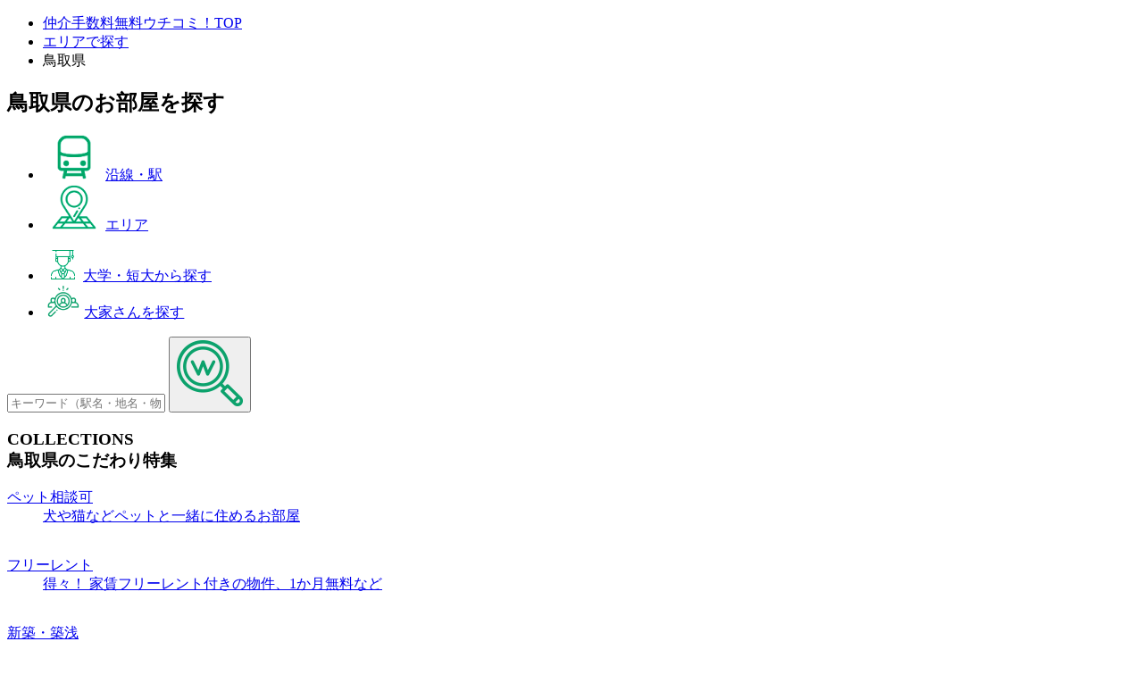

--- FILE ---
content_type: text/html; charset=UTF-8
request_url: https://uchicomi.com/chintai/chugoku/tottori/
body_size: 11611
content:
<!DOCTYPE html>
<html lang="ja">
<head>
<meta charset="UTF-8">
<title>鳥取県でお部屋探し【全物件仲介手数料無料】｜賃貸物件の初期費用を比較するならウチコミ！</title>
<meta name="description" content="鳥取県の賃貸物件情報（マンション・アパート・戸建）。鳥取県の賃貸物件を駅名・エリアで探せます。鳥取県に気になる賃貸物件があれば初期費用を比較して違いを確認してみてください。希望の賃貸物件がない場合はお部屋リクエストしよう！全物件が仲介手数料無料のウチコミ！でお部屋探し。">

<meta name="viewport" content="width=device-width,initial-scale=1,user-scalable=0">
<meta name="robots" content="all">
<link rel="canonical" href="https://uchicomi.com/chintai/chugoku/tottori/">
<link rel="shortcut icon" href="https://cf.uchicomi.com/favicon.ico">
<link rel="stylesheet" href="https://cf.uchicomi.com/common/pc/css/v2/jquery-ui/jquery-ui-1.9.2.custom.min.css">
<link rel="stylesheet" href="https://cf.uchicomi.com/common/pc/css/v3/global.css?202512270219">
<link rel="stylesheet" href="https://cf.uchicomi.com/common/pc/css/v3/remodal-default-theme.css">
<link rel="stylesheet" href="https://cf.uchicomi.com/common/pc/css/v3/remodal.css">
<link rel="stylesheet" href="https://cf.uchicomi.com/common/pc/css/v3/swiper.min.css">
<link rel="stylesheet" href="https://fonts.googleapis.com/css?family=Noto+Sans+JP|Roboto+Condensed&display=swap&subset=japanese">
<link rel="stylesheet" href="https://cf.uchicomi.com/common/pc/css/v3/top_global.css">
<script>$CDN='https://cf.uchicomi.com';</script>
<!--[if lt IE 9]><script type="text/javascript" src="//cdnjs.cloudflare.com/ajax/libs/html5shiv/3.7.2/html5shiv.min.js"></script>
<script type="text/javascript" src="//cdnjs.cloudflare.com/ajax/libs/respond.js/1.4.2/respond.min.js"></script>
<script type="text/javascript" src="https://cf.uchicomi.com/common/pc/js/selectivizr-min.js"></script><![endif]-->
<script type="text/javascript" src="https://cf.uchicomi.com/common/pc/js/jquery-1.10.2.min.js"></script>
<script type="text/javascript" src="https://cf.uchicomi.com/common/pc/js/jquery-ui-1.9.2.custom.min.js"></script>
<script type="text/javascript" src="https://cf.uchicomi.com/common/pc/js/jquery.ui.datepicker-ja.js"></script>
<script type="text/javascript" src="https://cf.uchicomi.com/common/pc/js/jquery.colorbox.js"></script>
<script type="text/javascript" src="https://cf.uchicomi.com/common/pc/js/jquery.galleriffic.js"></script>
<script type="text/javascript" src="https://cf.uchicomi.com/common/pc/js/jquery.opacityrollover.js"></script>
<script type="text/javascript" src="https://cf.uchicomi.com/common/pc/js/jquery.simple-text-rotator.js"></script>
<script type="text/javascript" src="https://cf.uchicomi.com/common/pc/js/jquery.cookie.js"></script>
<script type="text/javascript" src="https://cf.uchicomi.com/common/pc/js/jquery.MyThumbnail.js"></script>
<script type="text/javascript" src="https://cf.uchicomi.com/common/pc/js/jquery.bxslider.min.js"></script>
<script type="text/javascript" src="https://cf.uchicomi.com/common/pc/js/jquery.fitvids.js"></script>
<script type="text/javascript" src="https://cf.uchicomi.com/common/pc/js/freewall.js"></script>
<script type="text/javascript" src="https://cf.uchicomi.com/common/pc/js/remodal.min.js"></script>
<script type="text/javascript" src="https://cf.uchicomi.com/common/pc/js/featureList.js"></script>
<script type="text/javascript" src="https://cf.uchicomi.com/common/pc/js/jquery-lineup.min.js"></script>
<script type="text/javascript" src="https://cf.uchicomi.com/common/pc/js/standard.js"></script>
<script type="text/javascript" src="https://cf.uchicomi.com/common/pc/js/heightLine.js"></script>
<script type="text/javascript" src="https://cf.uchicomi.com/common/pc/js/swiper.js"></script>
<script type="text/javascript" src="https://cf.uchicomi.com/common/pc/js/swiper_pro.js"></script>
<script type="text/javascript" src="https://cf.uchicomi.com/common/pc/js/gallery.js"></script>
<script type="text/javascript" src="https://cf.uchicomi.com/common/pc/js/room_request.js"></script>
<script type="text/javascript" src="https://cf.uchicomi.com/common/pc/js/owner_search.js"></script>
<script type="text/javascript" src="https://cf.uchicomi.com/common/pc/js/top_return.js"></script>
<script type="text/javascript" src="https://cf.uchicomi.com/common/pc/js/modaal.min.js"></script>
<script type="text/javascript" src="https://cf.uchicomi.com/common/pc/js/lib/vex.combined.min.js"></script>
<script src="https://www.youtube.com/iframe_api"></script>
<script type="text/javascript" src="https://cf.uchicomi.com/common/pc/js/slick.min.js"></script>
<script type="text/javascript" src="https://cf.uchicomi.com/common/pc/js/common.js"></script>
<script type="text/javascript" src="https://cf.uchicomi.com/common/pc/js/top.js"></script>
<script>
$(document).ready(function () {
if (window.location.hash && window.location.hash == '#_=_') {
if (window.history && history.pushState) {
window.history.pushState("", document.title, window.location.pathname);
} else {
var scroll = {
top: document.body.scrollTop,
left: document.body.scrollLeft
};
window.location.hash = '';
document.body.scrollTop = scroll.top;
document.body.scrollLeft = scroll.left;
}
}
if (window.location.href[window.location.href.length - 1] === '#' &&
(window.location.href.length - window.location.origin.length) === 2) {
window.location.href = window.location.origin + '';
}
});
</script>


</head>
<body id="lower">
<script>
    $(function(){

        $('.btn_room_detail').on('click', function(){
            let room_id = $(this).data('rid');
            let building_id = $(this).data('bid');
            let owner_id = $(this).data('oid');
            $.ajax({
                url: '/client/ajax/log/detail_access_count',
                data: {
                    "referrer":"pickup",
                    "room_id": room_id,
                    "building_id": building_id,
                    "owner_id": owner_id
                },
                type: 'POST',
                dataType: 'json',
            }).done((res) => {
                let url = $(this).attr('href');
                location.href= url;
            });
            return false;
        });
    });
</script>

<div class="bread">
    <ul>
        <li><a href="/">仲介手数料無料ウチコミ！TOP</a></li>        <li><a href="/chintai/chugoku/area/">エリアで探す</a></li><li>鳥取県</li>    </ul>
</div>

<section class="con_search">
    <div class="topSecIn">
        <h1>鳥取県<span>のお部屋を探す</span></h1>

        <ul class="btn_pickup">
            <li><a href="/chintai/chugoku/tottori/line/"><img src="/common/pc/img/top/search_icon2_green.png" style="margin:0 10px;height: 50px;">沿線・駅</a></li>
            <li><a href="/chintai/chugoku/tottori/area/"><img src="/common/pc/img/top/search_icon1_green.png" style="margin:0 10px;height: 50px;">エリア</a></li>
        </ul>

        <ul class="btn_normal">
            <li><a href="/chintai/chugoku/tottori/university/"><img src="/common/pc/img/top/search_icon3_green.png" style="margin:0 5px;height: 35px;">大学・短大から探す</a></li>
            <li><a href="/chintai/owner-search/select/?area=chugoku&pref=tottori"><img src="/common/sp/img/top/original_icon2_s.png" style="margin:0 5px;height: 35px;">大家さんを探す</a></li>
        </ul>

        <div class="input">
            <form id="sfm" action="https://uchicomi.com/chintai/chugoku/tottori/list/" method="GET" accept-charset="utf-8">            <input type="text" name="q" value="" placeholder="キーワード（駅名・地名・物件名）">
            <input type="hidden" name="uns" value="1">
            <input type="hidden" name="search.x" value="0">
            <input type="hidden" name="search.y" value="0">
            <button name="search" id="search"><img src="/common/pc/img/top/202104/btn_search_icon4.png" alt="検索"></button>
        </div>

    </div></section>


    <section class="con_feature" id="topSec4">
        <div class="topSecIn">
            <h3><span class="topM_en">COLLECTIONS</span><br><span class="topM_jp">鳥取県のこだわり特集</span></h3>

            <div class="commitList">
                                    <a href="/chintai/chugoku/tottori/feature/pet/"><dl>
                            <dt>ペット相談可</dt>
                            <dd>犬や猫などペットと一緒に住めるお部屋</dd>
                            <dd class="img"><img src="[data-uri]" data-src="https://cf.uchicomi.com/assets/img_feature/eb08781e079cb127e35d82506224725b.png?v2" alt="ペット相談可" class="lozad"></dd>
                        </dl></a>
                                    <a href="/chintai/chugoku/tottori/feature/freerent/"><dl>
                            <dt>フリーレント</dt>
                            <dd>得々！ 家賃フリーレント付きの物件、1か月無料など</dd>
                            <dd class="img"><img src="[data-uri]" data-src="https://cf.uchicomi.com/assets/img_feature/f6a6e70bbd981085f01025923fc5ef31.png?v2" alt="フリーレント" class="lozad"></dd>
                        </dl></a>
                                    <a href="/chintai/chugoku/tottori/feature/shinchiku/"><dl>
                            <dt>新築・築浅</dt>
                            <dd>築5年以内の賃貸物件の一覧です。</dd>
                            <dd class="img"><img src="[data-uri]" data-src="https://cf.uchicomi.com/assets/img_feature/6bbd286adb9ecaf5e0b6ef6e1e0f7ef8.png?v2" alt="新築・築浅" class="lozad"></dd>
                        </dl></a>
                                    <a href="/chintai/chugoku/tottori/feature/shikirei0/"><dl>
                            <dt>敷礼０</dt>
                            <dd>敷金ゼロまたは礼金ゼロのお得な賃貸物件</dd>
                            <dd class="img"><img src="[data-uri]" data-src="https://cf.uchicomi.com/assets/img_feature/3874f945176eebe268ff0653971bb255.png?v2" alt="敷礼０" class="lozad"></dd>
                        </dl></a>
                                    <a href="/chintai/chugoku/tottori/feature/installment/"><dl>
                            <dt>初期費用分割相談可</dt>
                            <dd>初期費用の分割が相談可能な賃貸物件特集</dd>
                            <dd class="img"><img src="[data-uri]" data-src="https://cf.uchicomi.com/assets/img_feature/f47518620c020147d6ff2cd4f50d898f.png?v2" alt="初期費用分割相談可" class="lozad"></dd>
                        </dl></a>
                                    <a href="/chintai/chugoku/tottori/feature/noguarantor/"><dl>
                            <dt>保証人不要</dt>
                            <dd>契約の時保証人が不要な物件特集</dd>
                            <dd class="img"><img src="[data-uri]" data-src="https://cf.uchicomi.com/assets/img_feature/26ffaeae83a9e8c93258a210971b65db.png?v2" alt="保証人不要" class="lozad"></dd>
                        </dl></a>
                                    <a href="/chintai/chugoku/tottori/feature/diy/"><dl>
                            <dt>壁紙プレゼント</dt>
                            <dd>好きな壁紙を大家さんがプレゼントしてくれるお部屋</dd>
                            <dd class="img"><img src="[data-uri]" data-src="https://cf.uchicomi.com/assets/img_feature/b68e18dcd2dc4deedda8adacb650411a.png?v2" alt="壁紙プレゼント" class="lozad"></dd>
                        </dl></a>
                                    <a href="/chintai/chugoku/tottori/feature/netfree/"><dl>
                            <dt>インターネット無料</dt>
                            <dd>インターネットを無料で利用できる物件特集</dd>
                            <dd class="img"><img src="[data-uri]" data-src="https://cf.uchicomi.com/assets/img_feature/b9af0e4c1231bb2aacbeafd177df362c.png?v2" alt="インターネット無料" class="lozad"></dd>
                        </dl></a>
                                    <a href="/chintai/chugoku/tottori/feature/female/"><dl>
                            <dt>女性向け</dt>
                            <dd>女性限定やセキュリティも安心といった女性向け物件</dd>
                            <dd class="img"><img src="[data-uri]" data-src="https://cf.uchicomi.com/assets/img_feature/8a6f92d39fa95285002de554daec4b39.png?v2" alt="女性向け" class="lozad"></dd>
                        </dl></a>
                                    <a href="/chintai/chugoku/tottori/feature/designers/"><dl>
                            <dt>デザイナーズ</dt>
                            <dd>カッコいいデザイナーズ賃貸物件の一覧</dd>
                            <dd class="img"><img src="[data-uri]" data-src="https://cf.uchicomi.com/assets/img_feature/a2142a699e35f772275675821ab304dc.png?v2" alt="デザイナーズ" class="lozad"></dd>
                        </dl></a>
                                    <a href="/chintai/chugoku/tottori/feature/soclose/"><dl>
                            <dt>駅近</dt>
                            <dd>駅近5分以内の立地が良い賃貸物件特集</dd>
                            <dd class="img"><img src="[data-uri]" data-src="https://cf.uchicomi.com/assets/img_feature/63d225a2b4adf6639bf741312a73e095.png?v2" alt="駅近" class="lozad"></dd>
                        </dl></a>
                                    <a href="/chintai/chugoku/tottori/feature/family/"><dl>
                            <dt>ファミリー</dt>
                            <dd>ファミリー向け、二人以上入居可の物件</dd>
                            <dd class="img"><img src="[data-uri]" data-src="https://cf.uchicomi.com/assets/img_feature/31142d181dd816df4cba1ca579c6f5e6.png?v2" alt="ファミリー" class="lozad"></dd>
                        </dl></a>
                                    <a href="/chintai/chugoku/tottori/feature/twomore/"><dl>
                            <dt>2人以上入居可能</dt>
                            <dd>同棲やシェアハウスなど2人以上で入居可能な物件特集</dd>
                            <dd class="img"><img src="[data-uri]" data-src="https://cf.uchicomi.com/assets/img_feature/e411e99d744ebffbda271edf5e78b9eb.png?v2" alt="2人以上入居可能" class="lozad"></dd>
                        </dl></a>
                                    <a href="/chintai/chugoku/tottori/feature/student/"><dl>
                            <dt>学生向け</dt>
                            <dd>学生が引越しするのにオススメの賃貸物件</dd>
                            <dd class="img"><img src="[data-uri]" data-src="https://cf.uchicomi.com/assets/img_feature/3a8c6fdd620d69c4b1cd60b3528bc3a2.png?v2" alt="学生向け" class="lozad"></dd>
                        </dl></a>
                                    <a href="/chintai/chugoku/tottori/feature/2burner/"><dl>
                            <dt>コンロ２口以上</dt>
                            <dd>2口以上のガスコンロがある賃貸物件</dd>
                            <dd class="img"><img src="[data-uri]" data-src="https://cf.uchicomi.com/assets/img_feature/810f73b1de1882c0c8ca4330d9f286bf.png?v2" alt="コンロ２口以上" class="lozad"></dd>
                        </dl></a>
                                    <a href="/chintai/chugoku/tottori/feature/office/"><dl>
                            <dt>事務所・店舗</dt>
                            <dd>事務所として利用が可能な賃貸物件特集</dd>
                            <dd class="img"><img src="[data-uri]" data-src="https://cf.uchicomi.com/assets/img_feature/f63279703b79b6c0a9a33ac9ee64399c.png?v2" alt="事務所・店舗" class="lozad"></dd>
                        </dl></a>
                                    <a href="/chintai/chugoku/tottori/feature/house/"><dl>
                            <dt>戸建て</dt>
                            <dd>ファミリーでも学生でも住める一戸建ての特集</dd>
                            <dd class="img"><img src="[data-uri]" data-src="https://cf.uchicomi.com/assets/img_feature/e2bcaf1f99ba5072c6c19614a57f2e77.png?v2" alt="戸建て" class="lozad"></dd>
                        </dl></a>
                                    <a href="/chintai/chugoku/tottori/feature/oldhouse/"><dl>
                            <dt>古民家</dt>
                            <dd>趣がある古民家特集</dd>
                            <dd class="img"><img src="[data-uri]" data-src="https://cf.uchicomi.com/assets/img_feature/07d0c7d48a51151a69820b3108d4f025.png?v2" alt="古民家" class="lozad"></dd>
                        </dl></a>
                                    <a href="/chintai/chugoku/tottori/feature/movie/"><dl>
                            <dt>動画付き</dt>
                            <dd>室内または近隣に関する360度画像や動画がある賃貸物件</dd>
                            <dd class="img"><img src="[data-uri]" data-src="https://cf.uchicomi.com/assets/img_feature/f4d8898292eda134881453943685bdcc.png?v2" alt="動画付き" class="lozad"></dd>
                        </dl></a>
                                    <a href="/chintai/chugoku/tottori/feature/initial10/"><dl>
                            <dt>初期費用10万円以下</dt>
                            <dd>初期費用が10万円以下（概算）の物件特集です</dd>
                            <dd class="img"><img src="[data-uri]" data-src="https://cf.uchicomi.com/assets/img_feature/082f97a499c1576638299e2e17d10a5d.png?v2" alt="初期費用10万円以下" class="lozad"></dd>
                        </dl></a>
                                    <a href="/chintai/chugoku/tottori/feature/asap/"><dl>
                            <dt>即入居可</dt>
                            <dd>急いで引っ越ししたい方へ。即入居可能な物件</dd>
                            <dd class="img"><img src="[data-uri]" data-src="https://cf.uchicomi.com/assets/img_feature/01536cc1f733ac77de18e91a3dce5561.png?v2" alt="即入居可" class="lozad"></dd>
                        </dl></a>
                                    <a href="/chintai/chugoku/tottori/feature/bathroom/"><dl>
                            <dt>お風呂自慢</dt>
                            <dd>バス・トイレ別/追い焚き/独立洗面台物件</dd>
                            <dd class="img"><img src="[data-uri]" data-src="https://cf.uchicomi.com/assets/img_feature/c9faa435700342b12651168a0eaa49d8.png?v2" alt="お風呂自慢" class="lozad"></dd>
                        </dl></a>
                                    <a href="/chintai/chugoku/tottori/feature/music/"><dl>
                            <dt>楽器相談</dt>
                            <dd>楽器の演奏が相談可能な物件特集</dd>
                            <dd class="img"><img src="[data-uri]" data-src="https://cf.uchicomi.com/assets/img_feature/6658f0520b954332ecdc78e7d24207c9.png?v2" alt="楽器相談" class="lozad"></dd>
                        </dl></a>
                                    <a href="/chintai/chugoku/tottori/feature/soundproof/"><dl>
                            <dt>防音</dt>
                            <dd>音を気にせず生活出来る、防音物件特集</dd>
                            <dd class="img"><img src="[data-uri]" data-src="https://cf.uchicomi.com/assets/img_feature/afa0547ca4d34b3cc409b2400f7c2a42.png?v2" alt="防音" class="lozad"></dd>
                        </dl></a>
                                    <a href="/chintai/chugoku/tottori/feature/security/"><dl>
                            <dt>セキュリティ重視</dt>
                            <dd>セキュリティー設備が複数備わっている物件</dd>
                            <dd class="img"><img src="[data-uri]" data-src="https://cf.uchicomi.com/assets/img_feature/46824aced267fec095361b46e33f2339.png?v2" alt="セキュリティ重視" class="lozad"></dd>
                        </dl></a>
                                    <a href="/chintai/chugoku/tottori/feature/appliances/"><dl>
                            <dt>家具・家電付き</dt>
                            <dd>家具・家電付きの賃貸物件特集</dd>
                            <dd class="img"><img src="[data-uri]" data-src="https://cf.uchicomi.com/assets/img_feature/5c69825c389207503bcd754b36a8141d.png?v2" alt="家具・家電付き" class="lozad"></dd>
                        </dl></a>
                                    <a href="/chintai/chugoku/tottori/feature/diyok/"><dl>
                            <dt>DIY可</dt>
                            <dd>DIYができる賃貸物件を特集としてまとめました。</dd>
                            <dd class="img"><img src="[data-uri]" data-src="https://cf.uchicomi.com/assets/img_feature/bc9ddd16929e73ef3b6c8a0c61ca2d3b.png?v2" alt="DIY可" class="lozad"></dd>
                        </dl></a>
                                    <a href="/chintai/chugoku/tottori/feature/compact/"><dl>
                            <dt>狭小物件</dt>
                            <dd>お部屋は狭いけど、その分お得！檄狭物件</dd>
                            <dd class="img"><img src="[data-uri]" data-src="https://cf.uchicomi.com/assets/img_feature/8de509cc3668eaee3c436634bdf33e51.png?v2" alt="狭小物件" class="lozad"></dd>
                        </dl></a>
                            </div>
                            <h4 style="margin-top: 30px;"><span class="topM_en">HASHTAG</span><br><span class="topM_jp">物件ハッシュタグ</span></h4>
                <div class="hashtagList">
                <ul>
                                            <li><a href="/chintai/chugoku/tottori/feature/foreigners/" alt="外国人歓迎">#外国人歓迎</a></li>
                                            <li><a href="/chintai/chugoku/tottori/feature/negotiableinitial/" alt="初期費用交渉可">#初期費用交渉可</a></li>
                                            <li><a href="/chintai/chugoku/tottori/feature/rarepet/" alt="珍しいペット飼育相談可">#珍しいペット飼育相談可</a></li>
                                            <li><a href="/chintai/chugoku/tottori/feature/manypets/" alt="ペット2匹以上相談可">#ペット2匹以上相談可</a></li>
                                            <li><a href="/chintai/chugoku/tottori/feature/strangehouse/" alt="変な家">#変な家</a></li>
                                            <li><a href="/chintai/chugoku/tottori/feature/strangelayout/" alt="変な間取り">#変な間取り</a></li>
                                            <li><a href="/chintai/chugoku/tottori/feature/futurecomedian/" alt="未来のお笑い芸人応援">#未来のお笑い芸人応援</a></li>
                                            <li><a href="/chintai/chugoku/tottori/feature/futureactor/" alt="未来の俳優・声優応援">#未来の俳優・声優応援</a></li>
                                            <li><a href="/chintai/chugoku/tottori/feature/slowlife/" alt="スローライフ">#スローライフ</a></li>
                                            <li><a href="/chintai/chugoku/tottori/feature/livenear/" alt="大家さん近隣居住">#大家さん近隣居住</a></li>
                                            <li><a href="/chintai/chugoku/tottori/feature/knowcity/" alt="街に詳しい大家さん">#街に詳しい大家さん</a></li>
                                            <li><a href="/chintai/chugoku/tottori/feature/sauna/" alt="銭湯・サウナ好きの方へ">#銭湯・サウナ好きの方へ</a></li>
                                            <li><a href="/chintai/chugoku/tottori/feature/gardening/" alt="家庭菜園・ガーデニングOK">#家庭菜園・ガーデニングOK</a></li>
                                            <li><a href="/chintai/chugoku/tottori/feature/elaborateroom/" alt="インスタ映え物件">#インスタ映え物件</a></li>
                                            <li><a href="/chintai/chugoku/tottori/feature/nearbygym/" alt="近くにジムがあるエリア">#近くにジムがあるエリア</a></li>
                                            <li><a href="/chintai/chugoku/tottori/feature/cooking/" alt="料理好きの方へ">#料理好きの方へ</a></li>
                                            <li><a href="/chintai/chugoku/tottori/feature/starrysky/" alt="星空がきれいに見えるエリア">#星空がきれいに見えるエリア</a></li>
                                            <li><a href="/chintai/chugoku/tottori/feature/inexpensive/" alt="物価が安いエリア">#物価が安いエリア</a></li>
                                            <li><a href="/chintai/chugoku/tottori/feature/nearchocozap/" alt="チョコザップが近い物件">#チョコザップが近い物件</a></li>
                                            <li><a href="/chintai/chugoku/tottori/feature/notlistedonhomes/" alt="ホームズに載っていない物件">#ホームズに載っていない物件</a></li>
                                            <li><a href="/chintai/chugoku/tottori/feature/notlistedonsuumo/" alt="SUUMOに載っていない物件">#SUUMOに載っていない物件</a></li>
                                            <li><a href="/chintai/chugoku/tottori/feature/nicepeople/" alt="住人が良い人たちです">#住人が良い人たちです</a></li>
                                            <li><a href="/chintai/chugoku/tottori/feature/youtuberswelcome/" alt="YouTuber歓迎">#YouTuber歓迎</a></li>
                                            <li><a href="/chintai/chugoku/tottori/feature/ebike/" alt="Eバイクも楽々">#Eバイクも楽々</a></li>
                                            <li><a href="/chintai/chugoku/tottori/feature/thosewhohaveaprojector/" alt="プロジェクター持ちの方必見">#プロジェクター持ちの方必見</a></li>
                                            <li><a href="/chintai/chugoku/tottori/feature/perfectfornight/" alt="夜型の生活にぴったり">#夜型の生活にぴったり</a></li>
                                            <li><a href="/chintai/chugoku/tottori/feature/movieplace/" alt="映画の聖地に移住">#映画の聖地に移住</a></li>
                                            <li><a href="/chintai/chugoku/tottori/feature/homebar/" alt="憧れのホームバー">#憧れのホームバー</a></li>
                                            <li><a href="/chintai/chugoku/tottori/feature/alienation/" alt="譲渡型賃貸">#譲渡型賃貸</a></li>
                                            <li><a href="/chintai/chugoku/tottori/feature/trainview/" alt="トレインビュー">#トレインビュー</a></li>
                                            <li><a href="/chintai/chugoku/tottori/feature/enjoywalk/" alt="お散歩好きの方へ">#お散歩好きの方へ</a></li>
                                            <li><a href="/chintai/chugoku/tottori/feature/lgbtqfriendly/" alt="LGBTQフレンドリー">#LGBTQフレンドリー</a></li>
                                    </ul>
                </div>            
        </div>    </section>

    <section class="con_ranking">
        <div class="topSecIn">
            <h4><span class="topM_en">RANKING</span><br><span class="topM_jp">鳥取県の今週・先週のランキング</span></h4>

                                    <div class="rankListBox" id="WEEKLY_TOTTORI">
                <p class="head_p1">週間ランキング</p>
                <ul>
                                                                                                                                <li>
                                <div class="rankCard">
                                    <a href="/chintai/chugoku/tottori/31203/b38329/r98854/">
                                        <span class="rank-ribbon">No.<span>1</span></span>
                                        <div class="rankImg" style="background-image: url(/assets/img_rent_webp/r4_396e1e8245783915caa8ebd0dddcc0c3_1a99028f7cf4a268e4d34bb2f3e46035.jpg.webp);"></div>
                                        <div class="rankCardTxt">
                                            <p class="comment">駅チカ！ハイグレードデザイナーズアパート☆</p>
                                            <p class="city"><span>鳥取県倉吉市</span></p>
                                            <p class="station">
                                                JR山陰本線(豊岡～米子)倉吉駅 徒歩5分                                            </p>
                                            <div class="rankCardTxtTop">
                                                                                                <p class="size">20.17m<sup>2</sup>／1R  敷0／礼1ヶ月</p>
                                                <p class="rent"><span>49,000</span>円／管3,800円</p>
                                            </div>
                                            <div class="rankOwnerImg" style="background-image: url(/assets/img_profile/r4_79e374078d1f3936c00f913fbe52158f_67fdcda7b1502557e6e4b4605760d51e.jpg);"></div>
                                        </div>
                                    </a>
                                </div>
                            </li>
                                                                                                            <li>
                                <div class="rankCard">
                                    <a href="/chintai/chugoku/tottori/31203/b26440/r96020/">
                                        <span class="rank-ribbon">No.<span>2</span></span>
                                        <div class="rankImg" style="background-image: url(/assets/img_rent_webp/r4_edeac4302c6987243839adfc0a10b19c_0dd5072c24e62a2ba5a02e28397d04e6.jpg.webp);"></div>
                                        <div class="rankCardTxt">
                                            <p class="comment">築浅物件♪人気設備も充実しております！</p>
                                            <p class="city"><span>鳥取県倉吉市</span></p>
                                            <p class="station">
                                                JR山陰本線(豊岡～米子)倉吉駅 徒歩6分                                            </p>
                                            <div class="rankCardTxtTop">
                                                                                                <p class="size">24.59m<sup>2</sup>／1K  敷0／礼0</p>
                                                <p class="rent"><span>49,000</span>円／管3,800円</p>
                                            </div>
                                            <div class="rankOwnerImg" style="background-image: url(/assets/img_profile/r4_79e374078d1f3936c00f913fbe52158f_67fdcda7b1502557e6e4b4605760d51e.jpg);"></div>
                                        </div>
                                    </a>
                                </div>
                            </li>
                                                            </ul>
            </div>

                                    <div class="rankListBox" id="WEEKLY2_TOTTORI">
                <p class="head_p2">先週のランキング</p>
                <ul>
                                                                                                                                <li>
                                <div class="rankCard">
                                    <a href="/chintai/chugoku/tottori/31203/b26440/r96020/">
                                        <span class="rank-ribbon">No.<span>1</span></span>
                                        <div class="rankImg" style="background-image: url(/assets/img_rent_webp/r4_edeac4302c6987243839adfc0a10b19c_0dd5072c24e62a2ba5a02e28397d04e6.jpg.webp);"></div>
                                        <div class="rankCardTxt">
                                            <p class="comment">築浅物件♪人気設備も充実しております！</p>
                                            <p class="city"><span>鳥取県倉吉市</span></p>
                                            <p class="station">
                                                JR山陰本線(豊岡～米子)倉吉駅 徒歩6分                                            </p>
                                            <div class="rankCardTxtTop">
                                                                                                <p class="size">24.59m<sup>2</sup>／1K  敷0／礼0</p>
                                                <p class="rent"><span>49,000</span>円／管3,800円</p>
                                            </div>
                                            <div class="rankOwnerImg" style="background-image: url(/assets/img_profile/r4_79e374078d1f3936c00f913fbe52158f_67fdcda7b1502557e6e4b4605760d51e.jpg);"></div>
                                        </div>
                                    </a>
                                </div>
                            </li>
                                                                                                            <li>
                                <div class="rankCard">
                                    <a href="/chintai/chugoku/tottori/31203/b38329/r98854/">
                                        <span class="rank-ribbon">No.<span>2</span></span>
                                        <div class="rankImg" style="background-image: url(/assets/img_rent_webp/r4_396e1e8245783915caa8ebd0dddcc0c3_1a99028f7cf4a268e4d34bb2f3e46035.jpg.webp);"></div>
                                        <div class="rankCardTxt">
                                            <p class="comment">駅チカ！ハイグレードデザイナーズアパート☆</p>
                                            <p class="city"><span>鳥取県倉吉市</span></p>
                                            <p class="station">
                                                JR山陰本線(豊岡～米子)倉吉駅 徒歩5分                                            </p>
                                            <div class="rankCardTxtTop">
                                                                                                <p class="size">20.17m<sup>2</sup>／1R  敷0／礼1ヶ月</p>
                                                <p class="rent"><span>49,000</span>円／管3,800円</p>
                                            </div>
                                            <div class="rankOwnerImg" style="background-image: url(/assets/img_profile/r4_79e374078d1f3936c00f913fbe52158f_67fdcda7b1502557e6e4b4605760d51e.jpg);"></div>
                                        </div>
                                    </a>
                                </div>
                            </li>
                                                            </ul>
            </div>
        </div>
    </section>

<aside class="con_request">
    <div class="topSecIn">
        <p>お部屋リクエストとは</p>

        <div class="con_block">
            <div class="ph"><img src="/common/pc/img/top/original_icon1.png" width="330" alt="お部屋リクエスト"></div>
            <dl>
                <dt>大家さんへ自分の希望条件をリクエスト</dt>
                <dd>希望物件がない場合に、お部屋リクエストを登録しておくと、大家さんからお部屋の提案を受け取ることができます。（ご利用には無料の会員登録が必要です）</dd>
                <dd class="btnStyle3"><a href="/mypage/request/new/">お部屋リクエストを登録</a></dd>
            </dl>
        </div>    </div></aside>
<script src="https://cf.uchicomi.com/common/js/lozad.js" defer></script>
<script>
    document.addEventListener("DOMContentLoaded", function() {
        const observer = lozad();
        observer.observe();
    });
</script><p id="page-top"><a href="#top"><img src="https://cf.uchicomi.com/common/pc/img/common/pagetop.png"></a>
<a href="/"><img src="https://cf.uchicomi.com/common/pc/img/common/topreturn.png"></a>
</p>
<header>
<div id="headerIn">
<p><a href="/"><img src="https://cf.uchicomi.com/common/pc/img/common/logo.svg" width="130" height="29" alt="ウチコミ！"></a></p>
<nav>
<ul id="login">
<li><a href="/client/login/input/">入居希望者 新規登録</a></li>
<li><a href="/client/login/">入居希望者ログイン</a></li>
<li><a href="/client/ownerlogin/">オーナーログイン</a></li>
</ul>
</nav>
<nav>
<div id="menuIcon"><a href="javascript:void(0);"><span></span><span></span><span></span><div>MENU</div></a></div>
<div id="gnav">
<div id="gnavIn">

<p class="gnavMidashi1">about</p>
<p class="gnavBtnStyle1"><a href="/guide/">ウチコミ！のメリット</a></p>

<p class="gnavMidashi1">search</p>
<p class="gnavMidashi2">エリア</p>

<p class="areaTtl">北海道</p>
<ul class="gnavArea">
<li><a href="/chintai/hokkaido/hokkaido/">北海道</a></li>
</ul>
<p class="areaTtl">東北</p>
<ul class="gnavArea">
<li><a href="/chintai/tohoku/aomori/">青森県</a></li>
<li><a href="/chintai/tohoku/iwate/">岩手県</a></li>
<li><a href="/chintai/tohoku/akita/">秋田県</a></li>
<li><a href="/chintai/tohoku/miyagi/">宮城県</a></li>
<li><a href="/chintai/tohoku/yamagata/">山形県</a></li>
<li><a href="/chintai/tohoku/fukushima/">福島県</a></li>
</ul>
<p class="areaTtl">関東</p>
<ul class="gnavArea">
<li><a href="/chintai/kanto/tokyo/">東京都</a></li>
<li><a href="/chintai/kanto/kanagawa/">神奈川県</a></li>
<li><a href="/chintai/kanto/chiba/">千葉県</a></li>
<li><a href="/chintai/kanto/saitama/">埼玉県</a></li>
<li><a href="/chintai/kanto/ibaraki/">茨城県</a></li>
<li><a href="/chintai/kanto/tochigi/">栃木県</a></li>
<li><a href="/chintai/kanto/gunma/">群馬県</a></li>
</ul>
<p class="areaTtl">甲信越・北陸</p>
<ul class="gnavArea">
<li><a href="/chintai/koshinetsu/yamanashi/">山梨県</a></li>
<li><a href="/chintai/koshinetsu/nagano/">長野県</a></li>
<li><a href="/chintai/koshinetsu/ishikawa/">石川県</a></li>
<li><a href="/chintai/koshinetsu/niigata/">新潟県</a></li>
<li><a href="/chintai/koshinetsu/toyama/">富山県</a></li>
<li><a href="/chintai/koshinetsu/fukui/">福井県</a></li>
</ul>
<p class="areaTtl">東海</p>
<ul class="gnavArea">
<li><a href="/chintai/tokai/aichi/">愛知県</a></li>
<li><a href="/chintai/tokai/shizuoka/">静岡県</a></li>
<li><a href="/chintai/tokai/gifu/">岐阜県</a></li>
<li><a href="/chintai/tokai/mie/">三重県</a></li>
</ul>
<p class="areaTtl">関西</p>
<ul class="gnavArea">
<li><a href="/chintai/kansai/osaka/">大阪府</a></li>
<li><a href="/chintai/kansai/hyogo/">兵庫県</a></li>
<li><a href="/chintai/kansai/kyoto/">京都府</a></li>
<li><a href="/chintai/kansai/shiga/">滋賀県</a></li>
<li><a href="/chintai/kansai/nara/">奈良県</a></li>
<li><a href="/chintai/kansai/wakayama/">和歌山県</a></li>
</ul>
<p class="areaTtl">中国</p>
<ul class="gnavArea">
<li><a href="/chintai/chugoku/okayama/">岡山県</a></li>
<li><a href="/chintai/chugoku/hiroshima/">広島県</a></li>
<li><a href="/chintai/chugoku/shimane/">島根県</a></li>
<li><a href="/chintai/chugoku/tottori/">鳥取県</a></li>
<li><a href="/chintai/chugoku/yamaguchi/">山口県</a></li>
</ul>
<p class="areaTtl">四国</p>
<ul class="gnavArea">
<li><a href="/chintai/shikoku/ehime/">愛媛県</a></li>
<li><a href="/chintai/shikoku/kagawa/">香川県</a></li>
<li><a href="/chintai/shikoku/kochi/">高知県</a></li>
<li><a href="/chintai/shikoku/tokushima/">徳島県</a></li>
</ul>
<p class="areaTtl">九州</p>
<ul class="gnavArea">
<li><a href="/chintai/kyushu/fukuoka/">福岡県</a></li>
<li><a href="/chintai/kyushu/saga/">佐賀県</a></li>
<li><a href="/chintai/kyushu/nagasaki/">長崎県</a></li>
<li><a href="/chintai/kyushu/kumamoto/">熊本県</a></li>
<li><a href="/chintai/kyushu/oita/">大分県</a></li>
<li><a href="/chintai/kyushu/miyazaki/">宮崎県</a></li>
<li><a href="/chintai/kyushu/kagoshima/">鹿児島県</a></li>
</ul>
<p class="areaTtl">沖縄</p>
<ul class="gnavArea">
<li><a href="/chintai/okinawa/okinawa/">沖縄県</a></li>
</ul>

<p class="gnavMidashi2">こだわり特集</p>
<ul id="gnavCommit">
<li><a style="background:rgb(255,255,255) url(/assets/img_feature/eb08781e079cb127e35d82506224725b.png?v2) no-repeat center 10px;background-size:44px 44px;" href="/chintai/feature/pet/">ペット相談可</a></li>
<li><a style="background:rgb(255,255,255) url(/assets/img_feature/f6a6e70bbd981085f01025923fc5ef31.png?v2) no-repeat center 10px;background-size:44px 44px;" href="/chintai/feature/freerent/">フリーレント</a></li>
<li><a style="background:rgb(255,255,255) url(/assets/img_feature/6bbd286adb9ecaf5e0b6ef6e1e0f7ef8.png?v2) no-repeat center 10px;background-size:44px 44px;" href="/chintai/feature/shinchiku/">新築・築浅</a></li>
<li><a style="background:rgb(255,255,255) url(/assets/img_feature/3874f945176eebe268ff0653971bb255.png?v2) no-repeat center 10px;background-size:44px 44px;" href="/chintai/feature/shikirei0/">敷礼０</a></li>
<li><a style="background:rgb(255,255,255) url(/assets/img_feature/f47518620c020147d6ff2cd4f50d898f.png?v2) no-repeat center 10px;background-size:44px 44px;" href="/chintai/feature/installment/">初期費用分割相談可</a></li>
<li><a style="background:rgb(255,255,255) url(/assets/img_feature/26ffaeae83a9e8c93258a210971b65db.png?v2) no-repeat center 10px;background-size:44px 44px;" href="/chintai/feature/noguarantor/">保証人不要</a></li>
<li><a style="background:rgb(255,255,255) url(/assets/img_feature/b68e18dcd2dc4deedda8adacb650411a.png?v2) no-repeat center 10px;background-size:44px 44px;" href="/chintai/feature/diy/">壁紙プレゼント</a></li>
<li><a style="background:rgb(255,255,255) url(/assets/img_feature/b9af0e4c1231bb2aacbeafd177df362c.png?v2) no-repeat center 10px;background-size:44px 44px;" href="/chintai/feature/netfree/">インターネット無料</a></li>
<li><a style="background:rgb(255,255,255) url(/assets/img_feature/8a6f92d39fa95285002de554daec4b39.png?v2) no-repeat center 10px;background-size:44px 44px;" href="/chintai/feature/female/">女性向け</a></li>
<li><a style="background:rgb(255,255,255) url(/assets/img_feature/a2142a699e35f772275675821ab304dc.png?v2) no-repeat center 10px;background-size:44px 44px;" href="/chintai/feature/designers/">デザイナーズ</a></li>
<li><a style="background:rgb(255,255,255) url(/assets/img_feature/63d225a2b4adf6639bf741312a73e095.png?v2) no-repeat center 10px;background-size:44px 44px;" href="/chintai/feature/soclose/">駅近</a></li>
<li><a style="background:rgb(255,255,255) url(/assets/img_feature/31142d181dd816df4cba1ca579c6f5e6.png?v2) no-repeat center 10px;background-size:44px 44px;" href="/chintai/feature/family/">ファミリー</a></li>
<li><a style="background:rgb(255,255,255) url(/assets/img_feature/e411e99d744ebffbda271edf5e78b9eb.png?v2) no-repeat center 10px;background-size:44px 44px;" href="/chintai/feature/twomore/">2人以上入居可能</a></li>
<li><a style="background:rgb(255,255,255) url(/assets/img_feature/3a8c6fdd620d69c4b1cd60b3528bc3a2.png?v2) no-repeat center 10px;background-size:44px 44px;" href="/chintai/feature/student/">学生向け</a></li>
<li><a style="background:rgb(255,255,255) url(/assets/img_feature/810f73b1de1882c0c8ca4330d9f286bf.png?v2) no-repeat center 10px;background-size:44px 44px;" href="/chintai/feature/2burner/">コンロ２口以上</a></li>
<li><a style="background:rgb(255,255,255) url(/assets/img_feature/f63279703b79b6c0a9a33ac9ee64399c.png?v2) no-repeat center 10px;background-size:44px 44px;" href="/chintai/feature/office/">事務所・店舗</a></li>
<li><a style="background:rgb(255,255,255) url(/assets/img_feature/e2bcaf1f99ba5072c6c19614a57f2e77.png?v2) no-repeat center 10px;background-size:44px 44px;" href="/chintai/feature/house/">戸建て</a></li>
<li><a style="background:rgb(255,255,255) url(/assets/img_feature/07d0c7d48a51151a69820b3108d4f025.png?v2) no-repeat center 10px;background-size:44px 44px;" href="/chintai/feature/oldhouse/">古民家</a></li>
<li><a style="background:rgb(255,255,255) url(/assets/img_feature/f4d8898292eda134881453943685bdcc.png?v2) no-repeat center 10px;background-size:44px 44px;" href="/chintai/feature/movie/">動画付き</a></li>
<li><a style="background:rgb(255,255,255) url(/assets/img_feature/082f97a499c1576638299e2e17d10a5d.png?v2) no-repeat center 10px;background-size:44px 44px;" href="/chintai/feature/initial10/">初期費用10万円以下</a></li>
<li><a style="background:rgb(255,255,255) url(/assets/img_feature/01536cc1f733ac77de18e91a3dce5561.png?v2) no-repeat center 10px;background-size:44px 44px;" href="/chintai/feature/asap/">即入居可</a></li>
<li><a style="background:rgb(255,255,255) url(/assets/img_feature/c9faa435700342b12651168a0eaa49d8.png?v2) no-repeat center 10px;background-size:44px 44px;" href="/chintai/feature/bathroom/">お風呂自慢</a></li>
<li><a style="background:rgb(255,255,255) url(/assets/img_feature/6658f0520b954332ecdc78e7d24207c9.png?v2) no-repeat center 10px;background-size:44px 44px;" href="/chintai/feature/music/">楽器相談</a></li>
<li><a style="background:rgb(255,255,255) url(/assets/img_feature/afa0547ca4d34b3cc409b2400f7c2a42.png?v2) no-repeat center 10px;background-size:44px 44px;" href="/chintai/feature/soundproof/">防音</a></li>
<li><a style="background:rgb(255,255,255) url(/assets/img_feature/46824aced267fec095361b46e33f2339.png?v2) no-repeat center 10px;background-size:44px 44px;" href="/chintai/feature/security/">セキュリティ重視</a></li>
<li><a style="background:rgb(255,255,255) url(/assets/img_feature/5c69825c389207503bcd754b36a8141d.png?v2) no-repeat center 10px;background-size:44px 44px;" href="/chintai/feature/appliances/">家具・家電付き</a></li>
<li><a style="background:rgb(255,255,255) url(/assets/img_feature/bc9ddd16929e73ef3b6c8a0c61ca2d3b.png?v2) no-repeat center 10px;background-size:44px 44px;" href="/chintai/feature/diyok/">DIY可</a></li>
<li><a style="background:rgb(255,255,255) url(/assets/img_feature/8de509cc3668eaee3c436634bdf33e51.png?v2) no-repeat center 10px;background-size:44px 44px;" href="/chintai/feature/compact/">狭小物件</a></li>
</ul>

<p class="gnavMidashi2">物件ハッシュタグ</p>
<ul id="gnavHashtag">
    <li><a href="/chintai/feature/foreigners/">#外国人歓迎</a></li>
    <li><a href="/chintai/feature/negotiableinitial/">#初期費用交渉可</a></li>
    <li><a href="/chintai/feature/rarepet/">#珍しいペット飼育相談可</a></li>
    <li><a href="/chintai/feature/manypets/">#ペット2匹以上相談可</a></li>
    <li><a href="/chintai/feature/strangehouse/">#変な家</a></li>
    <li><a href="/chintai/feature/strangelayout/">#変な間取り</a></li>
    <li><a href="/chintai/feature/futurecomedian/">#未来のお笑い芸人応援</a></li>
    <li><a href="/chintai/feature/futureactor/">#未来の俳優・声優応援</a></li>
    <li><a href="/chintai/feature/slowlife/">#スローライフ</a></li>
    <li><a href="/chintai/feature/livenear/">#大家さん近隣居住</a></li>
    <li><a href="/chintai/feature/knowcity/">#街に詳しい大家さん</a></li>
    <li><a href="/chintai/feature/sauna/">#銭湯・サウナ好きの方へ</a></li>
    <li><a href="/chintai/feature/gardening/">#家庭菜園・ガーデニングOK</a></li>
    <li><a href="/chintai/feature/elaborateroom/">#インスタ映え物件</a></li>
    <li><a href="/chintai/feature/nearbygym/">#近くにジムがあるエリア</a></li>
    <li><a href="/chintai/feature/cooking/">#料理好きの方へ</a></li>
    <li><a href="/chintai/feature/starrysky/">#星空がきれいに見えるエリア</a></li>
    <li><a href="/chintai/feature/inexpensive/">#物価が安いエリア</a></li>
    <li><a href="/chintai/feature/nearchocozap/">#チョコザップが近い物件</a></li>
    <li><a href="/chintai/feature/notlistedonhomes/">#ホームズに載っていない物件</a></li>
    <li><a href="/chintai/feature/notlistedonsuumo/">#SUUMOに載っていない物件</a></li>
    <li><a href="/chintai/feature/nicepeople/">#住人が良い人たちです</a></li>
    <li><a href="/chintai/feature/youtuberswelcome/">#YouTuber歓迎</a></li>
    <li><a href="/chintai/feature/ebike/">#Eバイクも楽々</a></li>
    <li><a href="/chintai/feature/thosewhohaveaprojector/">#プロジェクター持ちの方必見</a></li>
    <li><a href="/chintai/feature/perfectfornight/">#夜型の生活にぴったり</a></li>
    <li><a href="/chintai/feature/movieplace/">#映画の聖地に移住</a></li>
    <li><a href="/chintai/feature/homebar/">#憧れのホームバー</a></li>
    <li><a href="/chintai/feature/alienation/">#譲渡型賃貸</a></li>
    <li><a href="/chintai/feature/trainview/">#トレインビュー</a></li>
    <li><a href="/chintai/feature/enjoywalk/">#お散歩好きの方へ</a></li>
    <li><a href="/chintai/feature/lgbtqfriendly/">#LGBTQフレンドリー</a></li>
</ul>

<ul id="gnavOtherSearch">
<li class="gnavBtnStyle1"><a href="/chintai/line/">沿線・駅から探す</a></li>
<li class="gnavBtnStyle1"><a href="/chintai/university/select/">大学・短大から探す</a></li>
</ul>

<p class="gnavMidashi2">ウチコミ！ならではの物件検索</p>
<ul id="gnavUchicomiSearch">
<li><a href="/mypage/request/new/">お部屋リクエスト</a></li>
<li><a href="/chintai/owner-search/select/">大家サーチ</a></li>
</ul>

<p class="gnavMidashi1">ログイン</p>
<ul id="gnavLogin">
<li><a href="/client/login/">入居希望者ログイン</a></li>
<li><a href="/client/ownerlogin/">オーナーログイン</a></li>
</ul>

<ul id="gnavSns">
<li><a href="https://twitter.com/uchicomi" target="_blank"><img src="https://cf.uchicomi.com/common/pc/img/common/gnav_sns_icon1.png" width="48" height="48" alt="Twitter"></a></li>
<li><a href="https://ja-jp.facebook.com/uchicomi/" target="_blank"><img src="https://cf.uchicomi.com/common/pc/img/common/gnav_sns_icon2.png" width="48" height="48" alt="Facebook"></a></li>
<li><a href="https://www.instagram.com/uchicomi/" target="_blank"><img src="https://cf.uchicomi.com/common/pc/img/common/gnav_sns_icon3.png" width="48" height="48" alt="Instagram"></a></li>
</ul>

</div>
</div>
</nav>
</div>
</header>

<style>.adsbygoogle{padding:15px 0;text-align:center;} </style>
<script async src="https://pagead2.googlesyndication.com/pagead/js/adsbygoogle.js?client=ca-pub-3714905210563084" crossorigin="anonymous"></script><ins class="adsbygoogle" style="display:block" data-ad-client="ca-pub-3714905210563084" data-ad-slot="6251840396" data-ad-format="auto" data-full-width-responsive="true"></ins><script> (adsbygoogle = window.adsbygoogle || []).push({}); </script>
<footer>
<div id="sitemap">
<div id="sitemapIn">
<div class="sitemapBlock">
<dl>
<dt><img src="https://cf.uchicomi.com/common/pc/img/common/logo.svg" width="282" height="73" alt="ウチコミ！"></dt>
<dd>ウチコミ！は大家さんが直接募集するから<br>
全物件が仲介手数料無料の賃貸情報サイトです。<br>
大家さんに直接お部屋探しで相談ができます。</dd>
</dl>
<ul id="footerLoginBtn">
<li><a href="/client/login/">入居希望者ログイン</a></li>
<li><a href="/client/ownerlogin/">オーナーログイン</a></li>
</ul>
</div>
<div class="sitemapBlock">
<p class="sitemapM">ウチコミ！について</p>
<ul class="contentList">
<li><a href="/">お部屋探し・賃貸TOP</a></li>
<li><a href="/guide/">ウチコミ！とは</a></li>
<li><a href="/guide/member.html">会員登録について</a></li>
<li><a href="/guide/interview.html">取材について</a></li>
<li><a href="/guide/reason.html">仲介手数料無料の理由とは？</a></li>
<li><a href="/guide/initialcost.html">初期費用を比較する理由とは？</a></li>
<li><a href="/guide/voice/">入居者の声</a></li>
<li><a href="/guide/joukyou/">上京物語</a></li>
</ul>

<p class="sitemapM">お部屋探しメニュー</p>
<ul class="contentList">
<li><a href="/chintai/feature/">お部屋探し特集</a></li>
<li><a href="/chintai/owner-search/select/">大家サーチ</a></li>
<li><a href="/chintai/university/select/">大学名検索</a></li>
<li><a href="/senden/kikicomi/">お部屋紹介</a></li>
<li><a href="/chintai/list/rtp/99/">新着物件一覧</a></li>
</ul>

<p class="sitemapM">エリア</p>
<ul class="contentList">
<li><a href="/chintai/hokkaido/hokkaido/">北海道</a></li>
<li><a href="/chintai/tohoku/aomori/">青森県</a></li>
<li><a href="/chintai/tohoku/iwate/">岩手県</a></li>
<li><a href="/chintai/tohoku/akita/">秋田県</a></li>
<li><a href="/chintai/tohoku/miyagi/">宮城県</a></li>
<li><a href="/chintai/tohoku/yamagata/">山形県</a></li>
<li><a href="/chintai/tohoku/fukushima/">福島県</a></li>
<li><a href="/chintai/kanto/tokyo/">東京都</a></li>
<li><a href="/chintai/kanto/kanagawa/">神奈川県</a></li>
<li><a href="/chintai/kanto/chiba/">千葉県</a></li>
<li><a href="/chintai/kanto/saitama/">埼玉県</a></li>
<li><a href="/chintai/kanto/ibaraki/">茨城県</a></li>
<li><a href="/chintai/kanto/tochigi/">栃木県</a></li>
<li><a href="/chintai/kanto/gunma/">群馬県</a></li>
<li><a href="/chintai/koshinetsu/yamanashi/">山梨県</a></li>
<li><a href="/chintai/koshinetsu/nagano/">長野県</a></li>
<li><a href="/chintai/koshinetsu/ishikawa/">石川県</a></li>
<li><a href="/chintai/koshinetsu/niigata/">新潟県</a></li>
<li><a href="/chintai/koshinetsu/toyama/">富山県</a></li>
<li><a href="/chintai/koshinetsu/fukui/">福井県</a></li>
<li><a href="/chintai/tokai/aichi/">愛知県</a></li>
<li><a href="/chintai/tokai/shizuoka/">静岡県</a></li>
<li><a href="/chintai/tokai/gifu/">岐阜県</a></li>
<li><a href="/chintai/tokai/mie/">三重県</a></li>
<li><a href="/chintai/kansai/osaka/">大阪府</a></li>
<li><a href="/chintai/kansai/hyogo/">兵庫県</a></li>
<li><a href="/chintai/kansai/kyoto/">京都府</a></li>
<li><a href="/chintai/kansai/shiga/">滋賀県</a></li>
<li><a href="/chintai/kansai/nara/">奈良県</a></li>
<li><a href="/chintai/kansai/wakayama/">和歌山県</a></li>
<li><a href="/chintai/chugoku/okayama/">岡山県</a></li>
<li><a href="/chintai/chugoku/hiroshima/">広島県</a></li>
<li><a href="/chintai/chugoku/shimane/">島根県</a></li>
<li><a href="/chintai/chugoku/tottori/">鳥取県</a></li>
<li><a href="/chintai/chugoku/yamaguchi/">山口県</a></li>
<li><a href="/chintai/shikoku/ehime/">愛媛県</a></li>
<li><a href="/chintai/shikoku/kagawa/">香川県</a></li>
<li><a href="/chintai/shikoku/kochi/">高知県</a></li>
<li><a href="/chintai/shikoku/tokushima/">徳島県</a></li>
<li><a href="/chintai/kyushu/fukuoka/">福岡県</a></li>
<li><a href="/chintai/kyushu/saga/">佐賀県</a></li>
<li><a href="/chintai/kyushu/nagasaki/">長崎県</a></li>
<li><a href="/chintai/kyushu/kumamoto/">熊本県</a></li>
<li><a href="/chintai/kyushu/oita/">大分県</a></li>
<li><a href="/chintai/kyushu/miyazaki/">宮崎県</a></li>
<li><a href="/chintai/kyushu/kagoshima/">鹿児島県</a></li>
<li><a href="/chintai/okinawa/okinawa/">沖縄県</a></li>
</ul>

<p class="sitemapM">コンテンツ</p>
<ul class="contentList">
<li><a href="/uchicomi-times/">ウチコミ！タイムズ</a></li>
<li><a href="/guide/owner/">大家さんの入居者募集</a></li>
<li><a href="/guide/owner/investment/">収益物件の売買</a></li>
<li><a href="/guide/agent/">エージェント募集</a></li>
<li><a href="/information/">お知らせ</a></li>
<li><a href="/glossary/">不動産用語集</a></li>
<li><a href="/gallery/">ウチコミ！ギャラリー</a></li>
<li><a href="/chintai/simple-feature/">面白特集</a></li>
<li><a href="/ambassador/">公式アンバサダー</a></li>
</ul>

<p class="sitemapM">お問い合わせ</p>
<ul class="contentList">
<li><a href="/contact/qa/">よくある質問</a></li>
<li><a href="/contact/">お問い合わせ</a></li>
</ul>

<p class="sitemapM">基本情報</p>
<ul class="contentList">
<li><a href="https://uchicomi.co.jp/about" target="_blank">運営会社</a></li>
<li><a href="/rule/">利用規約</a></li>
<li><a href="https://uchicomi.co.jp/privacy" target="_blank">プライバシーポリシー</a></li>
<li><a href="/phone/">当社からの連絡について</a></li>
</ul>
</div>
</div>
</div>

<div id="sns">
<ul>
<li><a href="https://twitter.com/uchicomi" target="_blank"><img src="https://cf.uchicomi.com/common/pc/img/common/sns_tw.png" width="48" height="48" alt="Twitter"></a></li>
<li><a href="https://ja-jp.facebook.com/uchicomi/" target="_blank"><img src="https://cf.uchicomi.com/common/pc/img/common/sns_fb.png" width="48" height="48" alt="Facebook"></a></li>
<li><a href="https://www.instagram.com/uchicomi/" target="_blank"><img src="https://cf.uchicomi.com/common/pc/img/common/sns_insta.png" width="48" height="48" alt="Instagram"></a></li>
</ul>
</div>

<div id="privacy">
<a href="https://privacymark.jp/" target="_blank"><img src="https://cf.uchicomi.com/common/pc/img/common/p_mark.png" width="48" height="48" alt="Pマーク"></a>
<p>※株式会社ウチコミは「プライバシーマーク」使用許諾事業者として認定されています。<a href="https://uchicomi.co.jp/privacy" target="_blank">プライバシーポリシー</a></p>
</div>

<div id="copyright">
<p>Copyright © ウチコミ！ All Rights Reserved.</p>
</div>
</footer>

<div class="gad">
<!-- Global site tag (gtag.js) - Google Analytics -->
<script async src="https://www.googletagmanager.com/gtag/js?id=UA-29592756-9"></script>
<script>
  window.dataLayer = window.dataLayer || [];
  function gtag(){dataLayer.push(arguments);}
  gtag('js', new Date());

  gtag('config', 'UA-29592756-9');
</script>
<!-- Yahoo Code for your Target List -->
<script type="text/javascript" language="javascript">
/* <![CDATA[ */
var yahoo_retargeting_id = 'ZEHXPREV0P';
var yahoo_retargeting_label = '';
var yahoo_retargeting_page_type = '';
var yahoo_retargeting_items = [{item_id: '', category_id: '', price: '', quantity: ''}];
/* ]]> */
</script>
<script type="text/javascript" language="javascript" src="https://b92.yahoo.co.jp/js/s_retargeting.js"></script>


<script type="text/javascript">
/* <![CDATA[ */
var google_conversion_id = 835562235;
var google_custom_params = window.google_tag_params;
var google_remarketing_only = true;
/* ]]> */
</script>
<script type="text/javascript" src="//www.googleadservices.com/pagead/conversion.js">
</script>
<noscript>
<div style="display:inline;">
<img height="1" width="1" style="border-style:none;" alt="" src="//googleads.g.doubleclick.net/pagead/viewthroughconversion/835562235/?guid=ON&amp;script=0"/>
</div>
</noscript><?php //20211013追加 ?>
<!-- Google Tag Manager -->
<script>(function(w,d,s,l,i){w[l]=w[l]||[];w[l].push({'gtm.start':
new Date().getTime(),event:'gtm.js'});var f=d.getElementsByTagName(s)[0],
j=d.createElement(s),dl=l!='dataLayer'?'&l='+l:'';j.async=true;j.src=
'https://www.googletagmanager.com/gtm.js?id='+i+dl;f.parentNode.insertBefore(j,f);
})(window,document,'script','dataLayer','GTM-P7P4PB9');</script>
<!-- End Google Tag Manager -->

<!-- Google Tag Manager (noscript) -->
<noscript><iframe src="https://www.googletagmanager.com/ns.html?id=GTM-P7P4PB9"
height="0" width="0" style="display:none;visibility:hidden"></iframe></noscript>
<!-- End Google Tag Manager (noscript) -->
<?php //20211013追加ここまで ?>
</div>
</body>
</html>

--- FILE ---
content_type: text/html; charset=utf-8
request_url: https://www.google.com/recaptcha/api2/aframe
body_size: 181
content:
<!DOCTYPE HTML><html><head><meta http-equiv="content-type" content="text/html; charset=UTF-8"></head><body><script nonce="ekEMVJO3goi6G627osFnbA">/** Anti-fraud and anti-abuse applications only. See google.com/recaptcha */ try{var clients={'sodar':'https://pagead2.googlesyndication.com/pagead/sodar?'};window.addEventListener("message",function(a){try{if(a.source===window.parent){var b=JSON.parse(a.data);var c=clients[b['id']];if(c){var d=document.createElement('img');d.src=c+b['params']+'&rc='+(localStorage.getItem("rc::a")?sessionStorage.getItem("rc::b"):"");window.document.body.appendChild(d);sessionStorage.setItem("rc::e",parseInt(sessionStorage.getItem("rc::e")||0)+1);localStorage.setItem("rc::h",'1766769576303');}}}catch(b){}});window.parent.postMessage("_grecaptcha_ready", "*");}catch(b){}</script></body></html>